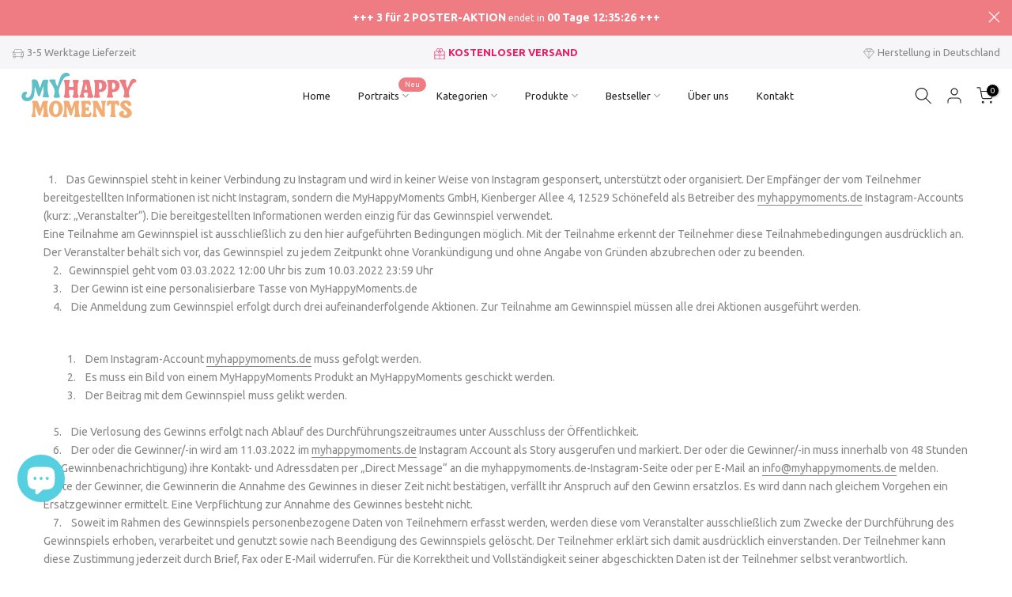

--- FILE ---
content_type: text/html; charset=utf-8
request_url: https://myhappymoments.de/?section_id=search-hidden
body_size: 1554
content:
<div id="shopify-section-search-hidden" class="shopify-section"><div class="t4s-drawer__header">
    <span class="is--login" aria-hidden="false">Search Our Site</span>
    <button class="t4s-drawer__close" data-drawer-close aria-label="Close Search"><svg class="t4s-iconsvg-close" role="presentation" viewBox="0 0 16 14"><path d="M15 0L1 14m14 0L1 0" stroke="currentColor" fill="none" fill-rule="evenodd"></path></svg></button>
  </div>
  <form data-frm-search action="/search" method="get" class="t4s-mini-search__frm t4s-pr" role="search"><div data-cat-search class="t4s-mini-search__cat">
        <select data-name="product_type">
          <option value="*">All Categories</option><option value="Customizer">Customizer</option><option value="Gift Cards">Gift Cards</option><option value="Kinderdecke">Kinderdecke</option><option value="Peronalisierte Handyhülle">Peronalisierte Handyhülle</option><option value="Personalisierte Bodys">Personalisierte Bodys</option><option value="Personalisierte Decke">Personalisierte Decke</option><option value="Personalisierte Halskette">Personalisierte Halskette</option><option value="Personalisierte Handyhülle">Personalisierte Handyhülle</option><option value="Personalisierte Hoodies">Personalisierte Hoodies</option><option value="Personalisierte Kinderdecke">Personalisierte Kinderdecke</option><option value="Personalisierte Leinwand">Personalisierte Leinwand</option><option value="Personalisierte Poster">Personalisierte Poster</option><option value="Personalisierte T-Shirts">Personalisierte T-Shirts</option><option value="Personalisierte Tasse">Personalisierte Tasse</option><option value="Personalisierte Tasse Figo">Personalisierte Tasse Figo</option><option value="Personalisierte Tasse Hera">Personalisierte Tasse Hera</option><option value="Personalisierte Tassen">Personalisierte Tassen</option><option value="Personalisierter Acrylaufsteller">Personalisierter Acrylaufsteller</option><option value="Personalisierter Kunstdruck">Personalisierter Kunstdruck</option><option value="Personalisierter Kunstdruck Figo">Personalisierter Kunstdruck Figo</option><option value="Personalisierter Poster">Personalisierter Poster</option><option value="Personalisiertes Baby T-Shirt">Personalisiertes Baby T-Shirt</option><option value="Personalisiertes Kinder T-Shirt">Personalisiertes Kinder T-Shirt</option><option value="Personalisiertes Kissen">Personalisiertes Kissen</option><option value="Personalisiertes Ornament">Personalisiertes Ornament</option><option value="Personalisiertes Poster">Personalisiertes Poster</option><option value="Personalisiertes Puzzle">Personalisiertes Puzzle</option><option value="Personalisiertes T-Shirt">Personalisiertes T-Shirt</option><option value="Personalisiertes Türschild">Personalisiertes Türschild</option><option value="Personalisiertes Türschild Figo">Personalisiertes Türschild Figo</option><option value="Personalisiertes Windlicht">Personalisiertes Windlicht</option><option value="Sternzeichen - Personalisierter Kunstdruck (Poster, Leinwand)">Sternzeichen - Personalisierter Kunstdruck (Poster, Leinwand)</option><option value="Tatort">Tatort</option></select>
      </div><div class="t4s-mini-search__btns t4s-pr t4s-oh">
       <input type="hidden" name="resources[options][fields]" value="title,product_type,variants.title,vendor,variants.sku,tag">
      <input data-input-search class="t4s-mini-search__input" autocomplete="off" type="text" name="q" placeholder="Search">
      <button data-submit-search class="t4s-mini-search__submit t4s-btn-loading__svg" type="submit">
        <svg class="t4s-btn-op0" viewBox="0 0 18 19" width="16"><path fill-rule="evenodd" clip-rule="evenodd" d="M11.03 11.68A5.784 5.784 0 112.85 3.5a5.784 5.784 0 018.18 8.18zm.26 1.12a6.78 6.78 0 11.72-.7l5.4 5.4a.5.5 0 11-.71.7l-5.41-5.4z" fill="currentColor"></path></svg>
        <div class="t4s-loading__spinner t4s-dn">
          <svg width="16" height="16" aria-hidden="true" focusable="false" role="presentation" class="t4s-svg__spinner" viewBox="0 0 66 66" xmlns="http://www.w3.org/2000/svg"><circle class="t4s-path" fill="none" stroke-width="6" cx="33" cy="33" r="30"></circle></svg>
        </div>
      </button>
    </div><div data-listsuggest-search data-listKey class="t4s-mini-search__keys"></div>
  </form><div data-title-search class="t4s-mini-search__title" style="display:none"></div><div class="t4s-drawer__content">
    <div class="t4s-drawer__main">
      <div data-t4s-scroll-me class="t4s-drawer__scroll t4s-current-scrollbar">

        <div data-skeleton-search class="t4s-skeleton_wrap t4s-dn"><div class="t4s-row t4s-space-item-inner">
            <div class="t4s-col-auto t4s-col-item t4s-widget_img_pr"><div class="t4s-skeleton_img"></div></div>
            <div class="t4s-col t4s-col-item t4s-widget_if_pr"><div class="t4s-skeleton_txt1"></div><div class="t4s-skeleton_txt2"></div></div>
          </div><div class="t4s-row t4s-space-item-inner">
            <div class="t4s-col-auto t4s-col-item t4s-widget_img_pr"><div class="t4s-skeleton_img"></div></div>
            <div class="t4s-col t4s-col-item t4s-widget_if_pr"><div class="t4s-skeleton_txt1"></div><div class="t4s-skeleton_txt2"></div></div>
          </div><div class="t4s-row t4s-space-item-inner">
            <div class="t4s-col-auto t4s-col-item t4s-widget_img_pr"><div class="t4s-skeleton_img"></div></div>
            <div class="t4s-col t4s-col-item t4s-widget_if_pr"><div class="t4s-skeleton_txt1"></div><div class="t4s-skeleton_txt2"></div></div>
          </div><div class="t4s-row t4s-space-item-inner">
            <div class="t4s-col-auto t4s-col-item t4s-widget_img_pr"><div class="t4s-skeleton_img"></div></div>
            <div class="t4s-col t4s-col-item t4s-widget_if_pr"><div class="t4s-skeleton_txt1"></div><div class="t4s-skeleton_txt2"></div></div>
          </div></div>
        <div data-results-search class="t4s-mini-search__content t4s_ratioadapt"><div class="t4s-results-others t4s_ratioadapt lazyloadt4s" data-rendert4s='/search?q=&type=article,page&section_id=search-others'></div></div>
      </div>
    </div><div data-viewAll-search class="t4s-drawer__bottom" style="display:none"></div></div></div>

--- FILE ---
content_type: text/css
request_url: https://myhappymoments.de/cdn/shop/t/9/assets/custom.css?v=18985907958662337411751889110
body_size: -510
content:
@media (min-width: 1025px){.section-title{font-size:24px;font-weight:600}}.t4s-announcement-bar__item p>span{font-size:14px;font-weight:600}.t4s-section-main-product .t4s-product-price{display:none!important}.t4s-section-main-product{margin-top:60px}.t4s-top-list-collections .t4s-cat-item a{display:flex;flex-direction:column;padding:0 20px;line-height:24px;margin-top:10px}.t4s-top-list-collections .t4s-cat-item i{font-size:30px;font-weight:600}.t4s-drawer{z-index:99999999999}#b_23bc968c-3812-4c6a-9426-a79197da5719,.cr{color:#e91e63}.t4s-top-bar__html{font-size:13px}.t4s-top-bar__html svg{fill:currentColor}.t4s-cartPage__footer .t4s-text-md-end>div{margin-bottom:30px}.tc,.t4s-desc-collection{text-align:center}
/*# sourceMappingURL=/cdn/shop/t/9/assets/custom.css.map?v=18985907958662337411751889110 */


--- FILE ---
content_type: text/css
request_url: https://myhappymoments.de/cdn/shop/t/9/assets/teeinblue-custom.css?v=64049990751424559511761302881
body_size: -588
content:
.t4s-page_cart__tools .t4s-page_cart__edit.t4s-tooltip-actived{display:none}.teeinblue-enabled:not(.teeinblue-platform-product-enabled) .t4s-product__price-review .t4s-product-price{display:none!important}.hide_option.tee-field.tee-field--text{background-color:#f0f0f0;color:#999;cursor:not-allowed;pointer-events:none}#teeinblue-wrapper{position:absolute;z-index:1000000}
/*# sourceMappingURL=/cdn/shop/t/9/assets/teeinblue-custom.css.map?v=64049990751424559511761302881 */


--- FILE ---
content_type: image/svg+xml
request_url: https://cdn.shopify.com/s/files/1/0536/2289/8866/files/myhappymoments_logo_ff9e7195-fccc-4193-91c4-a2ada851cf99.svg
body_size: 3612
content:
<svg xml:space="preserve" style="enable-background:new 0 0 653.52 247.71;" viewBox="0 0 653.52 247.71" y="0px" x="0px" xmlns:xlink="http://www.w3.org/1999/xlink" xmlns="http://www.w3.org/2000/svg" id="Ebene_1" version="1.1">
<style type="text/css">
	.st0{fill:#5FC0C7;}
	.st1{fill:#F2AD74;}
	.st2{fill:#EE7C81;}
</style>
<path d="M129.95,74.3c-3.69,7.24-6.1,14.91-8.65,22.52c-2.77,8.28-5.35,16.62-8.14,24.89c-1.11,3.3-2.23,7.05-6.71,6.9
	c-4.3-0.14-6.05-3.41-7.32-7.01c-5.03-14.32-10.08-28.62-15.13-42.93c-0.17-0.49-0.35-0.97-1.21-1.46
	c-0.39,5.62-0.83,11.24-1.16,16.86c-0.38,6.43-0.13,5.38-1.06,19.29c-1.83,27.47-18.44,44.81-46.33,41.99
	c-15.04-1.52-23.64-13.17-24.28-25.61c-0.47-8.97,7.5-24.41,17.28-25.53c2.68-0.31,7.64-1.21,11.24,2.75
	c2.96,3.26,1.26,7.81-0.11,8.91c-11.55,9.24-3.28,22.02,4.53,21.24c21.41-2.14,24.33-43.67,24.62-51.7
	c0.46-12.73,0.85-25.49-1.21-38.18C65,39.18,67.36,36.7,75.63,36.71c3.75,0.01,7.51,0.28,11.25,0.68c5.45,0.59,8.92,4.05,11.42,8.6
	c3.2,5.82,4.63,12.29,6.56,18.57c1.84,5.99,3.82,11.94,6.03,18.86c1.93-3.33,2.67-5.99,3.54-8.6c2.93-8.79,5.7-17.64,8.94-26.31
	c3.15-8.44,7.57-11.14,16.63-11.06c3.36,0.03,6.74-0.14,10.06,0.2c5.62,0.57,7.51,2.93,6.2,8.38c-2.9,12.01-3.23,24.21-2.84,36.42
	c0.5,15.29,1.26,30.59,7.09,45.09c1.55,3.84,0.1,6.16-4.06,6.98c-5.05,0.99-10.17,0.61-15.26,0.39c-3.35-0.14-6.7-0.45-10.05-0.49
	c-3.28-0.03-4.54-1.75-4.64-4.78c-0.06-1.79,0.35-3.49,1.05-5.09c4.44-10.21,4.17-21.01,3.52-31.72
	C130.71,86.68,131.01,80.51,129.95,74.3z" class="st0"></path>
<path d="M584.97,247.64c-12.45-0.04-22.47-1.93-31.04-8.64c-6.9-5.41-8.72-13.61-4.71-20.81
	c3.76-6.75,14.29-10.81,21.4-8.26c4.33,1.55,5.83,5.06,3.96,9.3c-0.16,0.37-0.33,0.74-0.55,1.08c-3.9,6.02-2.28,8.15,2.39,10.77
	c5.13,2.87,11.08,1.05,13.46-3.83c2.51-5.16,1.8-10.26-2.14-14.54c-4.23-4.59-9.59-7.75-14.62-11.33
	c-4.05-2.88-8.41-5.37-11.77-9.09c-13.6-15.06-6.98-35.12,13.14-39.82c9.02-2.11,17.94-1.59,26.45,2.11
	c7.93,3.45,13.2,9.16,13.53,18.32c0.19,5.39-2.2,8.26-7.51,9.2c-6.24,1.1-9.77-0.65-11.59-5.78c-2.17-6.09-7.01-9.6-13.02-9.45
	c-4.83,0.12-7.03,3.36-5.26,7.9c1.62,4.17,4.8,7.16,8.3,9.65c6.34,4.51,13.09,8.46,19.32,13.11c7.7,5.76,13.09,12.99,12.96,23.32
	c-0.15,11.75-7.93,21.51-20.24,24.97C592.72,247.16,587.97,247.97,584.97,247.64z" class="st1"></path>
<path d="M594.18,84.17c3.63-9.07,7.25-18.16,10.91-27.22c1.56-3.86,3.03-7.76,4.85-11.5
	c5.14-10.58,15.09-14.25,25.58-9.63c3.68,1.62,6.15,4.23,7.13,8.17c1.38,5.57-0.62,8.57-6.3,9.04c-7.41,0.61-12.39,5.1-16.31,10.66
	c-7.69,10.92-13.49,22.92-17.69,35.58c-2.84,8.57-1.45,17.25,1.32,25.69c2.81,8.56,2.31,9.52-6.8,10.86
	c-6.26,0.93-12.59,1.02-18.84-0.19c-6.38-1.23-8.14-4.09-5.42-9.94c6.43-13.79,5.5-27.02-1.98-40.07c-1.8-3.13-3.02-6.59-4.63-9.84
	c-4.87-9.84-8.31-20.37-15.09-29.29c-3.01-3.95-0.81-7.83,4.27-8.01c8.04-0.28,16.09-0.86,24.13-0.09c5.44,0.52,7.41,3.06,6.31,8.28
	c-0.92,4.38-1.07,8.72-0.34,13.17c1.39,8.55,4.62,16.43,7.84,24.34C593.48,84.18,593.83,84.18,594.18,84.17z" class="st2"></path>
<path d="M165.7,48.53c-0.98-0.91-1.57-2.2-2.1-3.42c-1.74-4.01,0.39-8.03,4.73-8.18c7.78-0.28,15.58-0.27,23.36-0.03
	c4.2,0.13,6.1,3.19,5.93,6.91c-0.52,11.53,0.51,14.85,5.73,24.18c1.5,2.67,3.23,4.8,4.39,7.66c0.38,0.94,7.8-25.36,10.13-32.93
	c3.05-9.89,6.13-19.79,12.02-28.46c8.67-12.76,25.07-17.76,37.88-11.65c5.09,2.43,7.53,6.53,6.63,11.18c-0.61,3.17-2.38,5.29-5.76,5
	c-14.59-1.24-23.36,6.95-29.91,18.49c-8.37,14.75-15.62,30.13-20.98,46.15c-4.83,14.45-2.99,29.17,2.36,43.54
	c2.51,6.75,1.6,9.24-5.69,9.67c-7.09,0.43-14.19,1.12-21.29-0.02c-5.04-0.81-7.16-3.68-5.33-8.55c3.97-10.57,6.28-21.73,4.09-32.55
	C190.7,89.53,177.35,59.31,165.7,48.53z" class="st0"></path>
<path d="M130.54,184.08c-1.95,1.39-2.09,3.07-2.62,4.51c-4.71,13-9,26.14-12.71,39.47c-0.36,1.29-0.8,2.56-1.26,3.82
	c-0.76,2.06-2.23,3.39-4.43,3.62c-2.34,0.25-4.21-0.68-5.41-2.75c-2.43-4.21-3.97-8.8-5.53-13.37c-3.33-9.79-6.57-19.6-9.91-29.39
	c-0.41-1.21-0.48-2.68-2.25-3.68c-0.3,2.78-0.68,5.36-0.83,7.95c-0.59,10.06-0.79,20.13-0.1,30.19c0.27,3.86,1.47,7.57,3.52,11.03
	c1.86,3.13,0.48,5.94-3.12,6.57c-5.57,0.97-11.25,1.1-16.84,0.46c-4.4-0.51-6.17-3.67-3.99-7.5c6.11-10.73,6.79-22.45,6.95-34.32
	c0.1-6.98-0.02-13.97,0.08-20.95c0.1-6.5-0.5-12.82-3.08-18.92c-1.58-3.73,0.18-6.73,4.09-6.86c6.57-0.22,13.17-0.23,19.72,0.19
	c5.04,0.32,7.06,4.4,8.52,8.6c3.26,9.38,6.45,18.79,9.67,28.19c0.42,1.23,0.69,2.57,2.02,3.68c2.16-3.38,2.77-7.11,3.95-10.59
	c2.11-6.23,3.95-12.55,5.93-18.82c2.73-8.67,6.41-11.33,15.6-11.31c3.76,0.01,7.52-0.07,11.28,0.06c5.01,0.18,7.17,3.11,4.87,7.45
	c-3.11,5.87-3.36,12.03-3.41,18.36c-0.11,14.65,0.42,29.25,3.19,43.69c0.69,3.59,1.93,6.96,3.54,10.24c2.16,4.41,0.9,7.46-3.78,8.41
	c-7.57,1.53-15.26,1.03-22.88,0.56c-3.68-0.23-5.58-3.46-3.93-6.75c6.59-13.15,4.07-27.05,3.75-40.77
	C131.07,191.59,130.77,188.04,130.54,184.08z" class="st1"></path>
<path d="M303.58,184.08c-1.95,1.39-2.09,3.07-2.62,4.51c-4.71,13-9,26.14-12.71,39.47c-0.36,1.29-0.8,2.56-1.26,3.82
	c-0.76,2.06-2.23,3.39-4.43,3.62c-2.34,0.25-4.21-0.68-5.41-2.75c-2.43-4.21-3.97-8.8-5.53-13.37c-3.33-9.79-6.57-19.6-9.91-29.39
	c-0.41-1.21-0.48-2.68-2.25-3.68c-0.3,2.78-0.68,5.36-0.83,7.95c-0.59,10.06-0.79,20.13-0.1,30.19c0.27,3.86,1.47,7.57,3.52,11.03
	c1.86,3.13,0.48,5.94-3.12,6.57c-5.57,0.97-11.25,1.1-16.84,0.46c-4.4-0.51-6.17-3.67-3.99-7.5c6.11-10.73,6.79-22.45,6.95-34.32
	c0.1-6.98-0.02-13.97,0.08-20.95c0.1-6.5-0.5-12.82-3.08-18.92c-1.58-3.73,0.18-6.73,4.09-6.86c6.57-0.22,13.17-0.23,19.72,0.19
	c5.04,0.32,7.06,4.4,8.52,8.6c3.26,9.38,6.45,18.79,9.67,28.19c0.42,1.23,0.69,2.57,2.02,3.68c2.16-3.38,2.77-7.11,3.95-10.59
	c2.11-6.23,3.95-12.55,5.93-18.82c2.73-8.67,6.41-11.33,15.6-11.31c3.76,0.01,7.52-0.07,11.28,0.06c5.01,0.18,7.17,3.11,4.87,7.45
	c-3.11,5.87-3.36,12.03-3.41,18.36c-0.11,14.65,0.42,29.25,3.19,43.69c0.69,3.59,1.93,6.96,3.54,10.24c2.16,4.41,0.9,7.46-3.78,8.41
	c-7.57,1.53-15.26,1.03-22.88,0.56c-3.68-0.23-5.58-3.46-3.93-6.75c6.59-13.15,4.07-27.05,3.75-40.77
	C304.11,191.59,303.81,188.04,303.58,184.08z" class="st1"></path>
<path d="M308.11,38.7c3.49,0,7-0.18,10.47,0.04c6.01,0.38,8.41,4.5,5.52,9.76c-3.39,6.18-4.91,12.87-5.04,19.71
	c-0.29,15.16-0.94,30.34,0.53,45.49c0.45,4.63,2.07,8.85,3.7,13.12c2.76,7.2,0.85,10.19-6.8,10.39c-6.17,0.16-12.36,0.25-18.53,0.03
	c-6.89-0.25-9.13-3.73-5.89-9.83c4.66-8.81,4.61-18.36,5.34-27.82c0.23-2.98-1.32-4.4-4.44-5.06c-6.36-1.36-12.57,0.42-18.86,0.3
	c-2.18-0.04-2.88,1.65-2.9,3.62c-0.11,10.08-0.27,20.11,4.51,29.53c2.75,5.43,0.57,9.03-5.5,9.29c-6.7,0.28-13.44,0.23-20.14-0.15
	c-6.23-0.35-8.51-3.99-6.04-9.6c3.09-7.03,4.09-14.31,4.53-21.91c0.84-14.51,0.84-28.97-0.23-43.45c-0.33-4.47-1.54-8.66-3.69-12.64
	c-3.53-6.52-1.27-10.67,6-10.75c6.84-0.08,13.7-0.54,20.51,0.52c5.36,0.83,7.29,3.69,4.86,8.4c-4.24,8.2-4.96,16.84-4.76,25.82
	c0.08,3.53,1.3,4.78,4.74,4.67c5.5-0.18,11.01-0.09,16.52-0.08c2.83,0,4.24-1.36,4.16-4.2c-0.26-8.85-0.35-17.69-3.95-26.08
	c-2.51-5.87-0.59-8.72,5.72-9.04c3.22-0.17,6.45-0.03,9.67-0.03C308.11,38.73,308.11,38.71,308.11,38.7z" class="st2"></path>
<path d="M454.47,203.08c0-7.19,0.16-14.39-0.04-21.58c-0.2-7.29-1.42-14.33-5.2-20.85c-1.9-3.28-0.02-6.39,3.73-6.56
	c5.89-0.27,11.82-0.25,17.71-0.03c3.67,0.14,5.67,3.06,3.79,6.11c-6.5,10.51-5.76,22.11-5.63,33.61c0.16,13.54-0.64,27.1,0.71,40.63
	c0.56,5.56-1.6,7.38-7.19,7.75c-7.13,0.47-12.28-2.74-15.7-8.57c-7.68-13.07-15.08-26.31-22.64-39.46c-0.9-1.57-1.61-4.53-3.21-4.13
	c-2.3,0.57-1.05,3.45-1.1,5.29c-0.16,6.04,0.04,12.08-0.11,18.12c-0.19,7.58,1.47,14.6,5.28,21.19c2.12,3.67,0.68,6.79-3.35,7.47
	c-4.78,0.81-9.62,1.07-14.45,0.53c-5.25-0.58-7.1-3.34-5.37-8.39c7.18-20.97,5-42.37,3.12-63.76c-0.27-3.1-1.58-5.92-2.9-8.74
	c-1.9-4.07-0.05-7.41,4.44-7.64c5.62-0.29,11.27-0.17,16.91-0.14c4.3,0.02,6.27,2.99,7.96,6.39c5.9,11.91,11.86,23.79,17.83,35.66
	C450.35,198.58,451.63,201.22,454.47,203.08z" class="st1"></path>
<path d="M388.44,137.28c-3.36,0-6.73,0.2-10.07-0.04c-6.44-0.46-8.6-4.99-4.91-10.33c2.85-4.14,3.68-8.55,2.67-13.39
	c-0.6-2.87-2.18-4.46-5.31-4.36c-3.49,0.11-6.98-0.01-10.47,0.01c-6.38,0.04-9.05,3.18-8.15,9.69c0.46,3.36,1.76,6.41,3.62,9.3
	c2.71,4.17,1.49,7.39-3.42,8.06c-6.11,0.83-12.35,0.89-18.46-0.02c-4.31-0.64-6.2-4.04-4.15-7.7c9.01-16.04,10.97-34.12,15.25-51.52
	c1.44-5.86,2.61-11.79,4.14-17.63c0.82-3.1,0.29-5.73-1.31-8.42c-3.1-5.22-2.22-8.05,3.47-10.27c6.61-2.58,13.59-2.83,20.6-2.49
	c1.07,0.05,2.13,0.28,3.2,0.38c5.76,0.51,8.95,3.04,9.98,8.67c3.93,21.51,8.4,42.91,13.54,64.16c1.33,5.51,3.22,10.75,5.79,15.83
	c3,5.94,0.73,9.65-5.94,10.03C395.16,137.44,391.79,137.28,388.44,137.28z M364.46,62.29c-1.37,1.59-1.5,3.64-1.96,5.51
	c-1.38,5.59-2.57,11.22-3.95,16.81c-2.2,8.95-0.92,10.42,8.5,9.54c4.29-0.4,5.53-1.9,4.58-6.02c-1.78-7.7-3.7-15.36-5.58-23.03
	C365.81,64.11,365.77,62.97,364.46,62.29z" class="st2"></path>
<path d="M432.57,38.62c6.09,0.27,11.99-0.36,17.89,0.43c24.34,3.25,30.6,24.55,26.86,40.74
	c-3.65,15.82-16.07,25.63-32.55,25.96c-8.83,0.18-8.9,0.43-7.74,9.26c0.63,4.77,2.38,9.02,4.47,13.26c2.48,5.03,0.97,7.6-4.52,8.31
	c-7.63,0.99-15.26,1-22.89,0c-4.59-0.6-6.61-3.36-4.71-7.65c4.79-10.79,4.85-22.21,4.99-33.6c0.14-11.81,0.47-23.64-0.68-35.43
	c-0.42-4.32-1.18-8.46-3.51-12.25c-2.46-4.01-1.25-6.99,3.31-8.18C419.83,37.83,426.33,39.07,432.57,38.62z M436.62,84.84
	c0,6.78,2.22,8.21,8.6,5.6c1.94-0.8,3.34-2.2,4.55-3.83c5.1-6.89,5.58-18.97,1.09-26.33c-1.45-2.37-3.38-4.12-5.97-5.14
	c-4.93-1.95-7.89-0.13-8.08,5.19C436.64,64.88,436.62,81.22,436.62,84.84z" class="st2"></path>
<path d="M503.44,38.85c5.64,0,11.32-0.43,16.91,0.07c27.61,2.48,35.23,28.07,26.98,47.33
	c-5.55,12.98-16.11,18.89-29.92,19.44c-9.17,0.36-9.35,0.53-8.09,9.79c0.59,4.31,2.18,8.26,4.18,12.11
	c2.77,5.33,0.85,8.67-5.17,8.86c-7.25,0.22-14.51,0.23-21.76,0.05c-5-0.12-7.42-3.33-5.39-7.85c7.3-16.24,5.55-33.38,5.55-50.36
	c0-4.82-0.36-9.65-0.47-14.47c-0.12-5.47-1.33-10.59-4.11-15.38c-3.05-5.25-0.9-9.38,5.18-9.7c5.36-0.29,10.74-0.06,16.12-0.06
	C503.44,38.74,503.44,38.8,503.44,38.85z M509.16,84.79c0,6.42,2.83,8.15,8.8,5.41c2.15-0.99,3.84-2.51,5.01-4.51
	c4.97-8.51,4.58-17.13,0.21-25.69c-1.39-2.72-3.72-4.47-6.83-5.18c-4.56-1.04-6.76,0.35-6.97,5.02
	C509.17,64.39,509.16,81.04,509.16,84.79z" class="st2"></path>
<path d="M161.71,200.22c-0.55-10.27,1.41-19.98,6.53-28.99c12.51-21.99,43.01-24.41,58.76-4.63
	c14.12,17.72,12.4,49.8-3.51,65.84c-19.68,19.84-52.84,11.09-60.22-15.9c-0.64-2.32-1.3-4.69-1.5-7.07
	C161.52,206.41,161.71,203.31,161.71,200.22z M213.26,197.88c0.11-7.97-0.31-15.87-4.23-23.07c-2.16-3.97-5.24-6.87-10.13-6.77
	c-4.73,0.09-7.47,3.11-9.59,6.92c-3.14,5.66-4.15,11.9-4.62,18.18c-0.76,10.06-1.12,20.19,4.1,29.42
	c4.15,7.33,13.31,7.78,18.39,1.04c2.04-2.71,3.42-5.74,4.37-8.99C213.17,209.14,213.36,203.53,213.26,197.88z" class="st1"></path>
<path d="M381.93,154.06c5.85,0.1,7.94,2.12,8.69,7.84c0.49,3.73,1.02,7.44,0.79,11.22c-0.14,2.32-0.2,4.79-2.75,5.79
	c-2.69,1.06-4.31-0.95-5.67-2.77c-2.89-3.83-6.57-6.3-11.31-7.07c-5.75-0.93-8.12,0.91-8.42,6.63c-0.2,3.75-0.27,7.52-0.23,11.28
	c0.02,1.64-0.62,3.87,1.54,4.56c2.22,0.71,4.68,0.48,6.44-1.24c2.18-2.14,3.97-5.39,7.63-3.57c3.64,1.81,2.98,5.63,3.08,8.92
	c0.09,2.68,0.05,5.37,0.05,8.06c0,2.4,0.35,4.99-2.56,6.17c-2.66,1.08-4.77-0.03-6.47-1.94c-1.74-1.95-3.88-2.07-6.24-2.03
	c-2.37,0.04-3.48,1.17-3.45,3.45c0.05,4.16,0.08,8.33,0.26,12.49c0.12,2.85,1.83,4.34,4.64,4.6c8.03,0.76,14.99-0.86,19.34-8.51
	c0.8-1.4,1.8-2.81,3.74-2.58c2.14,0.26,2.9,2.04,3.16,3.71c1.07,6.94-0.05,13.64-2.99,19.96c-1.05,2.26-3.37,3.02-5.76,3.08
	c-13.69,0.31-27.38,0.67-41.07,0.81c-4.67,0.05-7.5-3.81-5.9-8.24c3.07-8.54,2.99-17.45,3.31-26.25c0.47-12.61-0.06-25.23-1.43-37.8
	c-0.29-2.7-1.03-5.26-1.75-7.84c-1.45-5.22,0.03-7.93,5.46-8.3c6.68-0.45,13.44-0.29,20.15-0.29
	C364.92,154.2,376.02,153.96,381.93,154.06z" class="st1"></path>
<path d="M524.46,199.93c0,6.44,0.21,12.9-0.07,19.33c-0.23,5.3,1.06,10.02,3.59,14.61c3.18,5.77,1.25,9.01-5.29,9.09
	c-6.04,0.07-12.09,0.14-18.12-0.06c-6.73-0.22-8.53-3.57-5.2-9.42c2.52-4.43,3.74-9.19,3.76-14.24c0.05-14.63,0.04-29.27,0-43.9
	c0-1.82,0.46-3.98-1.7-4.98c-2.02-0.94-3.62,0.45-5.15,1.47c-2.97,1.96-4.85,4.97-7.15,7.59c-1.32,1.5-2.72,3.23-5.09,2.42
	c-2.18-0.74-2.97-2.76-3.22-4.76c-0.81-6.44,0.73-12.79,1.04-19.2c0.12-2.43,2.58-3.52,5-4c4.66-0.93,9.38-0.63,14.06-0.47
	c11.52,0.4,23.04,0.58,34.55-0.13c2.27-0.14,4.55-0.2,6.79,0.47c2.57,0.77,4.32,2.39,4.63,5.01c0.6,5.06,1.25,10.14,0.88,15.25
	c-0.1,1.45-0.48,2.94-1.05,4.27c-1.47,3.42-3.82,3.87-6.54,1.26c-2.42-2.32-4.58-4.92-7.09-7.14c-1.77-1.57-3.94-3.52-6.44-2.35
	c-2.34,1.09-2.11,3.89-2.13,6.12c-0.09,7.92-0.03,15.84-0.03,23.76C524.48,199.93,524.47,199.93,524.46,199.93z" class="st1"></path>
</svg>


--- FILE ---
content_type: text/javascript
request_url: https://widgets.trustedshops.com/js/X7589B414B3CC664F239C95E74022EC2B.js
body_size: 1384
content:
((e,t)=>{const a={shopInfo:{tsId:"X7589B414B3CC664F239C95E74022EC2B",name:"MyHappyMoments.de",url:"myhappymoments.de",language:"de",targetMarket:"DEU",ratingVariant:"WIDGET",eTrustedIds:{accountId:"acc-73128282-e968-4aa2-9316-354ecaf60810",channelId:"chl-73b8f01b-b5c7-4722-9759-8a004e3f98dc"},buyerProtection:{certificateType:"CLASSIC",certificateState:"PRODUCTION",mainProtectionCurrency:"EUR",classicProtectionAmount:100,maxProtectionDuration:30,plusProtectionAmount:2e4,basicProtectionAmount:100,firstCertified:"2021-11-30 16:48:46"},reviewSystem:{rating:{averageRating:4.64,averageRatingCount:55,overallRatingCount:1654,distribution:{oneStar:2,twoStars:0,threeStars:3,fourStars:6,fiveStars:44}},reviews:[{average:3,buyerStatement:"Es hat sehr lange gedauert und ich habe viele Telefonate führen müssen,  bis ich endlich den richtigen Artikel bestellen konnte.",rawChangeDate:"2025-04-12T09:31:31.000Z",changeDate:"12.4.2025"},{average:5,buyerStatement:"Sehr schöne individuelle Bilder",rawChangeDate:"2025-04-05T11:00:21.000Z",changeDate:"5.4.2025"},{average:5,buyerStatement:"Eine sehr schöne Erinnerung🥰",rawChangeDate:"2025-04-03T06:33:39.000Z",changeDate:"3.4.2025"}]},features:["SHOP_CONSUMER_MEMBERSHIP","GUARANTEE_RECOG_CLASSIC_INTEGRATION","MARS_REVIEWS","MARS_EVENTS","DISABLE_REVIEWREQUEST_SENDING","MARS_PUBLIC_QUESTIONNAIRE","MARS_QUESTIONNAIRE"],consentManagementType:"OFF",urls:{profileUrl:"https://www.trustedshops.de/bewertung/info_X7589B414B3CC664F239C95E74022EC2B.html",profileUrlLegalSection:"https://www.trustedshops.de/bewertung/info_X7589B414B3CC664F239C95E74022EC2B.html#legal-info",reviewLegalUrl:"https://help.etrusted.com/hc/de/articles/23970864566162"},contractStartDate:"2021-11-08 00:00:00",shopkeeper:{name:"Housy GmbH",street:"Albert-Einstein-Ring 1",country:"DE",city:"Kleinmachnow",zip:"14532"},displayVariant:"full",variant:"full",twoLetterCountryCode:"DE"},"process.env":{STAGE:"prod"},externalConfig:{trustbadgeScriptUrl:"https://widgets.trustedshops.com/assets/trustbadge.js",cdnDomain:"widgets.trustedshops.com"},elementIdSuffix:"-98e3dadd90eb493088abdc5597a70810",buildTimestamp:"2026-01-30T05:39:58.599Z",buildStage:"prod"},r=a=>{const{trustbadgeScriptUrl:r}=a.externalConfig;let n=t.querySelector(`script[src="${r}"]`);n&&t.body.removeChild(n),n=t.createElement("script"),n.src=r,n.charset="utf-8",n.setAttribute("data-type","trustbadge-business-logic"),n.onerror=()=>{throw new Error(`The Trustbadge script could not be loaded from ${r}. Have you maybe selected an invalid TSID?`)},n.onload=()=>{e.trustbadge?.load(a)},t.body.appendChild(n)};"complete"===t.readyState?r(a):e.addEventListener("load",()=>{r(a)})})(window,document);

--- FILE ---
content_type: application/javascript
request_url: https://ecommplugins-trustboxsettings.trustpilot.com/bestefreundin.myshopify.com.js?settings=1738581597297&shop=bestefreundin.myshopify.com
body_size: 219
content:
const trustpilot_trustbox_settings = {"trustboxes":[],"activeTrustbox":0,"pageUrls":{"landing":"https://bestefreundin.myshopify.com","category":"https://bestefreundin.myshopify.com","product":"https://bestefreundin.myshopify.com/products/2-beste-freundinnen-personalisiert-poster-leinwand"}};
dispatchEvent(new CustomEvent('trustpilotTrustboxSettingsLoaded'));

--- FILE ---
content_type: text/javascript
request_url: https://myhappymoments.de/cdn/shop/t/9/assets/teeinblue-custom.js?v=111470790160145105331743165865
body_size: -427
content:
function hideCustomizationId(){let attempts=0;const maxAttempts=20,interval=setInterval(()=>{const elements=document.querySelectorAll(".product-details__item.product-details__item--property");elements.length>0&&(elements.forEach(el=>{el.textContent.includes("customization_id")&&(el.style.display="none")}),clearInterval(interval)),attempts++,attempts>=maxAttempts&&clearInterval(interval)},500)}document.addEventListener("DOMContentLoaded",hideCustomizationId);
//# sourceMappingURL=/cdn/shop/t/9/assets/teeinblue-custom.js.map?v=111470790160145105331743165865
